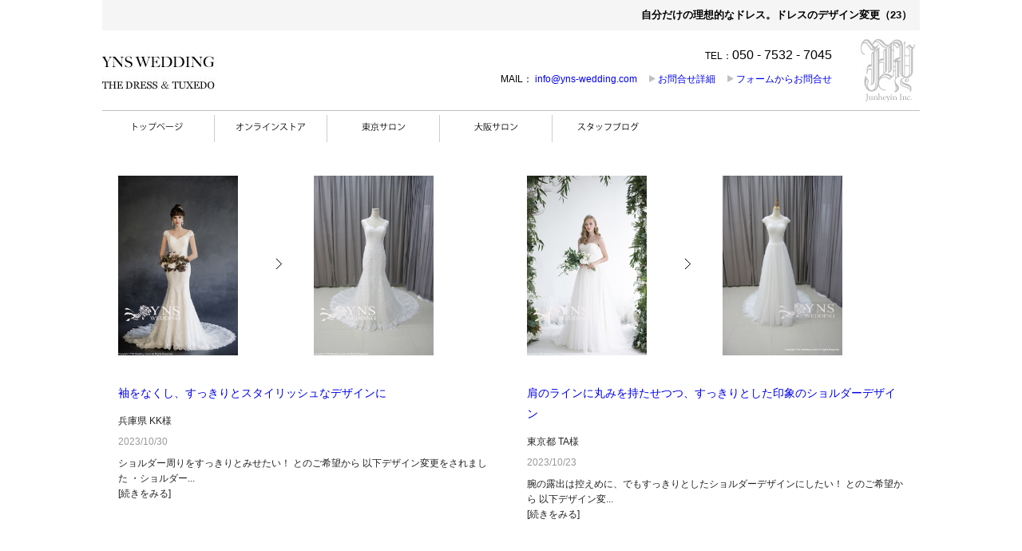

--- FILE ---
content_type: text/html
request_url: https://www.yns-wedding.com/customize/list23.html
body_size: 6202
content:
<!DOCTYPE html>
<html lang="ja">
<head>
<!-- Google tag (gtag.js) -->
<script async src="https://www.googletagmanager.com/gtag/js?id=G-806NM5R1QW"></script>
<script>
  window.dataLayer = window.dataLayer || [];
  function gtag(){dataLayer.push(arguments);}
  gtag('js', new Date());

  gtag('config', 'G-806NM5R1QW');
</script>
<title>ウェディングドレスのデザイン変更（23）｜YNS WEDDING</title>
<meta charset="utf-8">
<meta name="viewport" content="width=device-width, initial-scale=1,minimum-scale=1,maximum-scale=1,user-scalable=yes">
<meta name="robots" content="index,follow">
<meta name="Keywords" content="ウェディングドレス,お得,格安,販売,レンタル,オーダー">
<meta name="description" content="兵庫県KK様のデザイン変更からご紹介。デザイン変更ができるのはオーダーメイドのウェディングドレスだからこそ。ショルダーデザインを変更などのデザイン変更を掲載しています。">
<LINK rel="canonical" href="http://www.yns-wedding.com/customize/list23.html">
<LINK href="/css/responsible-common.css" rel="stylesheet" type="text/css">
<LINK href="/css/customize-common2.css" rel="stylesheet" type="text/css">
<LINK href="/css/customize-list.css" rel="stylesheet" type="text/css">
<script src="/s/js2/jquery-1.10.1.min.js"></script>
<script src="/s/js2/common.js"></script>
<script type="text/javascript">

  var _gaq = _gaq || [];
  _gaq.push(['_setAccount', 'UA-28913143-1']);
  _gaq.push(['_trackPageview']);

  (function() {
    var ga = document.createElement('script'); ga.type = 'text/javascript'; ga.async = true;
    ga.src = ('https:' == document.location.protocol ? 'https://ssl' : 'http://www') + '.google-analytics.com/ga.js';
    var s = document.getElementsByTagName('script')[0]; s.parentNode.insertBefore(ga, s);
  })();

</script>
<!-- Meta Pixel Code -->
<script>
!function(f,b,e,v,n,t,s)
{if(f.fbq)return;n=f.fbq=function(){n.callMethod?
n.callMethod.apply(n,arguments):n.queue.push(arguments)};
if(!f._fbq)f._fbq=n;n.push=n;n.loaded=!0;n.version='2.0';
n.queue=[];t=b.createElement(e);t.async=!0;
t.src=v;s=b.getElementsByTagName(e)[0];
s.parentNode.insertBefore(t,s)}(window, document,'script',
'https://connect.facebook.net/en_US/fbevents.js');
fbq('init', '880960003417503');
fbq('track', 'PageView');
</script>
<noscript><img height="1" width="1" style="display:none"
src="https://www.facebook.com/tr?id=880960003417503&ev=PageView&noscript=1"
/></noscript>
<!-- End Meta Pixel Code -->

</head>
<body>
<h1>自分だけの理想的なドレス。ドレスのデザイン変更（23）</h1>
	<header>
		<div class="header-pc display-pc">
			<div class="header-wrap">
				<ul>
					<li>
						<a href="/"><img src="https://www.yns-wedding.com/image2/top.jpg" alt="ウェディングドレスの格安販売、レンタルのYNS WEDDING"></a>
					</li>
					<li>
						<p>TEL：<span id="header-tel">050 - 7532 - 7045</span></p>
						<p>
							MAIL： <a href="mailto:info@yns-wedding.com">info@yns-wedding.com</a>
							    <img src="https://www.yns-wedding.com/image2/sankaku.gif" alt=""> <a href="/contents/toiawase.htm" target="toiawase">お問合せ詳細</a>
							    <img src="https://www.yns-wedding.com/image2/sankaku.gif" alt=""> <a href="javascript:;" onClick="window.open('https://cart.shopserve.jp/ynswedding.hc/FORM/contact.cgi','toiawase','scrollbars=yes,resizable=yes,width=550,height=600')">フォームからお問合せ</a>
						</p>
					</li>
					<li>
						<img src="https://www.yns-wedding.com/image2/company.jpg" alt="株式会社ジュンヘイン">
					</li>
				</ul>
			</div>
			<div class="header-menu-wrap">
				<ul>
					<li class="h-button2"><a href="/"><img src="https://www.yns-wedding.com/menu/top.png" alt="ウェディングドレスの格安販売、レンタルのYNS WEDDING"></a></li>
					<li class="h-button"><a href="/store/index.html"><img src="https://www.yns-wedding.com/menu/onlinestore.png" alt="ウェディングドレス・タキシードのオンラインストア"></a></li>
					<li class="h-button"><a href="/tokyo/tokyo/index.html"><img src="https://www.yns-wedding.com/menu/tokyo.png" alt="東京サロンでのウエディングドレス試着のご案内"></a></li>
					<li class="h-button"><a href="/tokyo/osaka/index.html"><img src="https://www.yns-wedding.com/menu/osaka.png" alt="大阪サロンでのウェディングドレス試着のご案内"></a></li>
					<li class="h-button"><a href="https://ameblo.jp/yns-wedding" target="_blank"><img src="https://www.yns-wedding.com/menu/blog.png" alt="スタッフブログ"></a></li>
				</ul>
			</div>
		</div>
		<div class="header-sm display-sm">
			<div id="head-wrap-sm">
				<p><a href="/s/"><img src="https://www.yns-wedding.com/s/image2/ynswedding.png" id="top-yns" alt="ウェディングドレスのYNS WEDDING"></a></p>
			</div>
			<div id="left-menu">
				<img src="https://www.yns-wedding.com/s/image2/menu.png" alt="メニュー" id="left-menu-img">
			</div>
			<div id="right-tel">
				<img src="https://www.yns-wedding.com/s/image2/phone.png" alt="電話" id="right-tel-img">
			</div>
		</div>
	</header>

	<section class="conetnts-section">

		<div class="list-wrap">
			<ul>
<li><a href="/customize/1697253268742.html"><div><div><img class="item-image" src="/customize/images/1697253268742-before-list.jpg" alt="袖をなくし、すっきりとスタイリッシュなデザインに（デザイン変更前）"></div><div><img src="/s/image2/arrowR.png" alt="デザイン変更"></div><div><img class="item-image" src="/customize/images/1697253268742-after-list.jpg" alt="袖をなくし、すっきりとスタイリッシュなデザインに（デザイン変更後）"></div></div><div><p>袖をなくし、すっきりとスタイリッシュなデザインに</p><span>兵庫県 KK様</span><span>2023/10/30</span><label>ショルダー周りをすっきりとみせたい！

とのご希望から
以下デザイン変更をされました

・ショルダー...<br>[続きをみる]</label></div></a></li><li><a href="/customize/1695711509068.html"><div><div><img class="item-image" src="/customize/images/1695711509068-before-list.jpg" alt="肩のラインに丸みを持たせつつ、すっきりとした印象のショルダーデザイン（デザイン変更前）"></div><div><img src="/s/image2/arrowR.png" alt="デザイン変更"></div><div><img class="item-image" src="/customize/images/1695711509068-after-list.jpg" alt="肩のラインに丸みを持たせつつ、すっきりとした印象のショルダーデザイン（デザイン変更後）"></div></div><div><p>肩のラインに丸みを持たせつつ、すっきりとした印象のショルダーデザイン</p><span>東京都 TA様</span><span>2023/10/23</span><label>腕の露出は控えめに、でもすっきりとしたショルダーデザインにしたい！

とのご希望から
以下デザイン変...<br>[続きをみる]</label></div></a></li><li><a href="/customize/1694486980250.html"><div><div><img class="item-image" src="/customize/images/1694486980250-before-list.jpg" alt="クラシカルで上品な袖のあるデザインに！（デザイン変更前）"></div><div><img src="/s/image2/arrowR.png" alt="デザイン変更"></div><div><img class="item-image" src="/customize/images/1694486980250-after-list.jpg" alt="クラシカルで上品な袖のあるデザインに！（デザイン変更後）"></div></div><div><p>クラシカルで上品な袖のあるデザインに！</p><span>大阪府 NM様様</span><span>2023/10/16</span><label>クラシカルで上品な
袖のあるデザインにしたい！！

とのご希望から
以下デザインに変更されました

...<br>[続きをみる]</label></div></a></li><li><a href="/customize/1692432779030.html"><div><div><img class="item-image" src="/customize/images/1692432779030-before-list.jpg" alt="煌めきのあるツートンカラーへ変更して理想のドレスに。（デザイン変更前）"></div><div><img src="/s/image2/arrowR.png" alt="デザイン変更"></div><div><img class="item-image" src="/customize/images/1692432779030-after-list.jpg" alt="煌めきのあるツートンカラーへ変更して理想のドレスに。（デザイン変更後）"></div></div><div><p>煌めきのあるツートンカラーへ変更して理想のドレスに。</p><span>神奈川県 NK様</span><span>2023/10/09</span><label>ツートンカラーの可愛らしいドレスを着たい！

とのご希望から
以下デザイン変更をされました

・ドレ...<br>[続きをみる]</label></div></a></li>
			</ul>
		</div>
		<div class="page-list">
			<p>Page Index</p>
			<ul>
<li><a href="list1.html">1</a></li><li><a href="list2.html">2</a></li><li><a href="list3.html">3</a></li><li><a href="list4.html">4</a></li><li><a href="list5.html">5</a></li><li><a href="list6.html">6</a></li><li><a href="list7.html">7</a></li><li><a href="list8.html">8</a></li><li><a href="list9.html">9</a></li><li><a href="list10.html">10</a></li><li><a href="list11.html">11</a></li><li><a href="list12.html">12</a></li><li><a href="list13.html">13</a></li><li><a href="list14.html">14</a></li><li><a href="list15.html">15</a></li><li><a href="list16.html">16</a></li><li><a href="list17.html">17</a></li><li><a href="list18.html">18</a></li><li><a href="list19.html">19</a></li><li><a href="list20.html">20</a></li><li><a href="list21.html">21</a></li><li><a href="list22.html">22</a></li><li class="clist-current-page"><a href="list23.html">23</a></li><li><a href="list24.html">24</a></li><li><a href="list25.html">25</a></li><li><a href="list26.html">26</a></li><li><a href="list27.html">27</a></li><li><a href="list28.html">28</a></li><li><a href="list29.html">29</a></li><li><a href="list30.html">30</a></li><li><a href="list31.html">31</a></li><li><a href="list32.html">32</a></li><li><a href="list33.html">33</a></li><li><a href="list34.html">34</a></li><li><a href="list35.html">35</a></li><li><a href="list36.html">36</a></li><li><a href="list37.html">37</a></li><li><a href="list38.html">38</a></li><li><a href="list39.html">39</a></li><li><a href="list40.html">40</a></li><li><a href="list41.html">41</a></li><li><a href="list42.html">42</a></li><li><a href="list43.html">43</a></li><li><a href="list44.html">44</a></li><li><a href="list45.html">45</a></li><li><a href="list46.html">46</a></li><li><a href="list47.html">47</a></li><li><a href="list48.html">48</a></li><li><a href="list49.html">49</a></li><li><a href="list50.html">50</a></li><li><a href="list51.html">51</a></li><li><a href="list52.html">52</a></li><li><a href="list53.html">53</a></li><li><a href="list54.html">54</a></li><li><a href="list55.html">55</a></li><li><a href="list56.html">56</a></li><li><a href="list57.html">57</a></li><li><a href="list58.html">58</a></li><li><a href="list59.html">59</a></li><li><a href="list60.html">60</a></li><li><a href="list61.html">61</a></li><li><a href="list62.html">62</a></li><li><a href="list63.html">63</a></li><li><a href="list64.html">64</a></li><li><a href="list65.html">65</a></li><li><a href="list66.html">66</a></li><li><a href="list67.html">67</a></li><li><a href="list68.html">68</a></li><li><a href="list69.html">69</a></li><li><a href="list70.html">70</a></li><li><a href="list71.html">71</a></li><li><a href="list72.html">72</a></li><li><a href="list73.html">73</a></li><li><a href="list74.html">74</a></li><li><a href="list75.html">75</a></li><li><a href="list76.html">76</a></li><li><a href="list77.html">77</a></li><li><a href="list78.html">78</a></li><li><a href="list79.html">79</a></li><li><a href="list80.html">80</a></li><li><a href="list81.html">81</a></li><li><a href="list82.html">82</a></li><li><a href="list83.html">83</a></li><li><a href="list84.html">84</a></li><li><a href="list85.html">85</a></li><li><a href="list86.html">86</a></li><li><a href="list87.html">87</a></li><li><a href="list88.html">88</a></li>
			</ul>
		</div>
		<div class="desc-yns-div"></div>
		<div class="desc-yns">
			<h3>
				<span>「私にもできるの？」</span>
				<span>最初は 簡単なデザイン変更 から</span>
				<span>検討してみましょう</span>
			</h3>
			<ul class="desc-yns-sample">
				<li>
					<div>
						<span><img src="images/tr2.jpg" alt="トレーン長く" class="sample-image"></span>
						<span><img src="images/arrow-both.png" alt="デザイン変更" class="sample-image-arrow"></span>
						<span><img src="images/tr1.jpg" alt="トレーン短く" class="sample-image"></span>
					</div>
					<div>
						<p>
						<strong>トレーンの長さを変える。</strong><br>
						例えば、披露宴やパーティーで動きやすくするために<span  class="bk-yellow">トレーンを「短く」。</span><br>
						また、大きなチャペルに合わせて<span  class="bk-yellow">トレーンを「長く」。</span>
						</p>
					</div>
				</li>
				<li>
					<div>
						<span><img src="images/bs1.jpg" alt="ビスチェまっすぐ" class="sample-image"></span>
						<span><img src="images/arrow-both.png" alt="デザイン変更" class="sample-image-arrow"></span>
						<span><img src="images/bs2.jpg" alt="ビスチェハートライン" class="sample-image"></span>
					</div>
					<div>
						<p>
						<strong>ビスチェを変える。</strong><br>
						例えば、大人っぽく清楚な印象へ<span class="bk-yellow">ビスチェを「ストレートに」。</span><br>
						キュートな印象へ<span class="bk-yellow">ビスチェを「ハートラインに」。</span>
						</p>
					</div>
				</li>
			</ul>
		</div>
		<div class="desc-yns-div"></div>
		<div class="desc-yns">
			<h3>
				<span>ドレスのデザイン変更で</span>
				<span>YNS WEDDING が選ばれる理由</span>
			</h3>
			<ul class="desc-yns-list">
				<li>
					<div>
						<img src="/image2/over15000.png" alt="デザイン変更実績15,000以上" class="desc-yns-image-S">
					</div>
					<div  class="desc-yns-list-center">
						<span>ドレスのデザイン変更実績</span><span><strong><label>15,000</label></strong>以上</span>
					</div>
				</li>
			</ul>
			<div class="desc-yns-footer">
				YNS WEDDING だから きめ細かく丁寧に対応。<br>
				「何となく」「ちょっと迷う」でももちろんOK。<br>
				お気軽にご相談いただけます。
			</div>
		</div>
		
		<div class="desc-yns-div"></div>
		<div class="desc-yns">
			<h3>
				<span>まずは YNS の「サロン」で</span>
				<span>お気軽にご相談を</span>
			</h3>
			<ul class="desc-yns-list">
				<li>
					<div>
						<img src="/s/tokyo/image/talk.jpg" alt="サロンスタッフ" class="desc-yns-image-L">
					</div>
					<div>
						<p>
						フィッティングサロンでドレスをご試着。<br>
						<br>
						ご試着の際に、担当のスタッフへご相談ください。<br>
						<br>
						<span class="bk-yellow">ドレスを着用しながら、デザイン変更をご相談いただくと簡単です。</span><br>
						<br>
						お気軽にどんなデザイン変更でもご相談ください。<br>
						<br>
						<br><br>
						<ul class="button display-sm">
							<li>
								<a href="/s/tokyo/" target="_blank">
									<span>
										<h3>
										フィッティングサロン
										</h3>
									</span>
								</a>
							</li>
						</ul>
						</p>
					</div>
				</li>
			</ul>
		</div>
		
</section>
<script id="tagjs" type="text/javascript">
  (function () {
    var tagjs = document.createElement("script");
    var s = document.getElementsByTagName("script")[0];
    tagjs.async = true;
    tagjs.src = "//s.yjtag.jp/tag.js#site=dNJ8Ln8";
    s.parentNode.insertBefore(tagjs, s);
  }());
</script>
<noscript>
  <iframe src="//b.yjtag.jp/iframe?c=dNJ8Ln8" width="1" height="1" frameborder="0" scrolling="no" marginheight="0" marginwidth="0"></iframe>
</noscript>

	<footer>
		<div class="footer-pc display-pc">
			<div id="store-info">■ STORE INFORMATION</div>
			<div id="store-list-link-wrap">
				<div id="store-list-wrap">
					<ul>
						<li class="store-name">東京サロン</li>
						<li class="store-desc">
							ご試着、ご見学の予約・お問い合わせ<br>
							03-6276-3661　　（平日  11：00 - 19：00・土日祝日  10：00 - 18：00  水曜定休）
						</li>
						<li class="store-name">大阪サロン</li>
						<li class="store-desc">
							ご試着、ご見学の予約・お問い合わせ<br>
							06-4708-8525　　　（平日  11：00 - 19：00・土日祝日  10：00 - 18：00  水曜定休）
						</li>
					</ul>
				</div>
				<div id="store-link-wrap">
					<ul>
						<li><img src="https://www.yns-wedding.com/image2/sankaku.gif" alt=""> <a href="/contents/toiawase.htm">お問い合わせの詳細</a></li>
						<li><img src="https://www.yns-wedding.com/image2/sankaku.gif" alt=""> <a href="/tokyo/">サロンでウエディングドレスをご試着</a></li>
					</ul>
				</div>
			</div>
			<div id="footer-ynswedding">
				<ul>
					<li id="footer-ynswedding-left"><a href="/"><img src="https://www.yns-wedding.com/image2/ynswedding.jpg" alt="ウェディングドレスの格安販売、レンタルのYNS WEDDING"></a></li>
					<li id="footer-ynswedding-right">
						<p>Copyright (C) EST. 2006 YNS WEDDING. All Rights Reserved.</p>
						<p>〒151-0053　東京都渋谷区代々木3丁目1-3</p>
						<p><a href="/contents/company.htm">会社概要</a>　　　　<a href="/contents/houritsu.htm">特定商取引に関する内容</a></p>
						<p>HPに掲載しております画像・商品説明の無断転載・複製・加工しての使用を禁じます。<br>発見次第法的な対応をさせて頂きますため、ご注意ください。</p>
					</li>
				</ul>
			</div>
		</div>
		<div class="footer-sm display-sm">
			<dl>
				<dt>サロン</dt>
				<dd>
					<span>
						平日11:00-19:00 / 土日祝 10:00-18:00<br>
						定休日：水曜
					</span>
				</dd>
			</dl>
			<dl>
				<dt>Information</dt>
				<dd><a href="/s/tokyo/">フィッティングサロン</a></dd>
				<dd><a href="/s/contents/souryou.htm">送料</a></dd>
				<dd><a href="/contents/qa.htm" target="qa-pc">よくあるご質問</a></dd>
				<dd><a href="/contents/words.htm" target="word-pc">用語集</a></dd>
				<dd><a href="/s/contents/cleaning.htm">クリーニング</a></dd>
				<dd><a href="/s/contents/repair.htm">サイズのお直し</a></dd>
				<dd><a href="/s/contents/houritsu.htm">特定商取引法による表記</a></dd>
				<dd><a href="/s/contents/company.htm">会社概要</a></dd>
				<dd><a href="/recruit/" target="recruit">採用情報</a></dd>
				<dd><a href="/" id="toPC" target="pc-site-top">PCサイトを表示</a></dd>
				<dd><a href="https://companies.draw-my.net/partnership/" target="partnership">パートナー</a></dd>
				<dd><a href="https://companies.draw-my.net/investment/" target="investment">ウェディング起業支援</a></dd>
			</dl>
			<p id="copy-right">
				Copyright (C) EST. 2006 YNS WEDDING.<br>
				All Rights Reserved.<br>
			</p>
		</div>
	<nav id="left-menu-list">
		<ul>
			<li><a href="/s/items/index.html"><span><img alt="オンラインストア" src="https://www.yns-wedding.com/s/image2/left-menu-online-store.png" class="left-menu-icon"></span><span>オンラインストア</span></a></li>
			<li><a href="/s/tokyo/"><span><img alt="ご試着・ご見学" src="https://www.yns-wedding.com/s/image2/left-menu-fitting.png" class="left-menu-icon left-menu-gray"></span><span>フィッティングサロンでご試着</span></a></li>
			<li><a href="/s/contents/insta-select.html"><span><img alt="インスタグラム" src="https://www.yns-wedding.com/s/image2/left-menu-insta.png" class="left-menu-icon left-menu-gray"></span><span>Instagram</span></a></li>
			<li><a href="/s/contents/blog-select.html"><span><img alt="ブログ" src="https://www.yns-wedding.com/s/image2/left-menu-blog.png" class="left-menu-icon left-menu-gray"></span><span>サロンでの花嫁試着写真のご紹介<br>デザイン＆カラー変更のビフォア・アフター</span></a></li>
			<li><a href="/s/voice/custlist1.html"><span><img alt="先輩花嫁のスタイリングをチェック" src="https://www.yns-wedding.com/s/image2/left-menu-voice.png" class="left-menu-icon"></span><span>先輩花嫁のスタイリングをチェック！</span></a></li>
			<li><a href="https://favorites.draw-my.net/favorites.php?lzbdghld=10002000" target="favorite"><span><img alt="お気に入り" src="https://www.yns-wedding.com/s/image2/left-menu-star.png" class="left-menu-icon"></span><span>お気に入りリスト</span></a></li>
			<li><a href="https://cart0.shopserve.jp/-/yns-wedding.com/smp_cart.php?guid=ON&%3CBASE_QUERY%3E" target="yns-wedding-cart"><span><img alt="ショッピングカート" src="https://www.yns-wedding.com/s/image2/left-menu-cart.png" class="left-menu-icon"></span><span>ショッピングカート</span></a></li>
			<li><a href="/s/index.html"><span><img alt="サイトトップ" src="https://www.yns-wedding.com/s/image2/left-menu-site-top.png" class="left-menu-icon"></span><span>サイトトップ</span></a></li>
		</ul>
	</nav>
	<nav id="right-menu-list" class="display-sm">
		<ul>
			<li>
				<a href="tel:0362763661">
					<span>
						<img src="https://www.yns-wedding.com/s/image2/phone-call.png" class="right-menu-phone-call">
					</span>
					<span>
						<p>
							TOKYO SALON に電話する<br>
							03-6276-3661
						</p>
					</span>
				</a>
			</li>
			<li>
				<a href="tel:0647088525">
					<span>
						<img src="https://www.yns-wedding.com/s/image2/phone-call.png" class="right-menu-phone-call">
					</span>
					<span>
						<p>
							OSAKA SALON に電話する<br>
							06-4708-8525
						</p>
					</span>
				</a>
			</li>
			<li>
				<a href="mailto:info@yns-wedding.com">
					<span>
						<img src="https://www.yns-wedding.com/s/image2/e-mail.png" class="right-menu-phone-call">
					</span>
					<span>
						<p>
							メールする<br>
							info@yns-wedding.com
						</p>
					</span>
				</a>
			</li>
		</ul>
	</nav>
		
	</footer>

</body>
</html>


--- FILE ---
content_type: text/css
request_url: https://www.yns-wedding.com/css/responsible-common.css
body_size: 2051
content:
body {
	margin: 0 auto;
	width:1024px;
	background-color:#FFFFFF;
	font-family:'ヒラギノ角ゴ Pro W3','Hiragino Kaku Gothic Pro','メイリオ',Meiryo,'HGSゴシックM',sans-serif;
}
@media(max-width:768px){
	body {
	    font: 12px/18px "Lucida Grande" ,"Hiragino Kaku Gothic Pro", "ヒラギノ角ゴ Pro W3", "ＭＳ Ｐゴシック",  "Lucida Sans Unicode", Arial, Verdana, sans-serif;
	    margin:0;
	    width:100%;
	}
}
.display-pc {
	display:block;
}
.display-sm {
	display:none;
}
@media(max-width:768px){
    .display-pc {
	    display:none;
    }
    .display-sm {
	    display:block;
    }
}
/*********************************************************/
/* common classes */
/*********************************************************/
.conetnts-section {
	min-height:300px;
}
.aka {
	color:#ea4e31;
}
.uline {
	text-decoration:underline;
}
.bk-yellow {
	background-color:#ffff00;
}
.coution-button {
	background-color:#ffffe0;
}
a {
	text-decoration:none;
}
@media(max-width:768px){
	a {
		color:#222;
	}
	
}
img{	  
  -webkit-touch-callout:none;
  -webkit-user-select:none;
  -moz-touch-callout:none;
  -moz-user-select:none;
  touch-callout:none;
  user-select:none;
}

h1 {
	background-color:#f5f5f5;
	padding:10px;
	font-size:10pt;
	text-align:right;
	margin:0;
}
@media(max-width:768px){
    h1 {
	    background-color:#fff;
	    font-size:12px;
	    text-align:center;
	    padding:20px;
	    margin:48px 0 0 0;
	    line-height:28px;
    }
}
/*********************************************************/
/* header */
/*********************************************************/
/* 4 PC */
.header-pc{
    height:132px;
    padding:10px 0 0 0;
}
.header-pc ul{
	list-style-type:none;
	margin:0 0 10px 0;
	padding:0 0 10px 0;
}
.header-pc li {
	float:left;
}
.header-pc p {
	font-size:12px;
}
.header-pc>div {
	clear:both;
}
.header-wrap {
	border-bottom:1px solid #c0c0c0;
	height:90px;
}
.header-wrap>ul>li:nth-of-type(1){
	width:200px;
}
.header-wrap>ul>li:nth-of-type(2){
	width:714px;
	text-align:right;
	margin:0 30px 0 0;
}
.header-menu-wrap {
	padding:5px 0;
}
.header-menu-wrap>ul>li {
    border-left:1px solid #cdcdcd;
}
.header-menu-wrap>ul>li:nth-of-type(1) {
	border:none;
}
#header-tel {
	font-size:12pt;
}
/*********************************************************/
/* 4 SP */
.header-sm {
	background-color:#fff;
	position:fixed;
	top:0;
	width:100%;
	height:46px;
	padding:0;
	margin:0;
	border-bottom:1px solid #afeeee;
	background-color:rgba(255,255,255,0.9);
	z-index:6000;
}
div#head-wrap-sm {
	padding:4px 14px 0 14px;
	text-align:center;
	height:50px;
}
div#head-wrap-sm p {
	line-height:20px;
	width:100px;
	margin-left:auto;
	margin-right:auto;
}
#top-yns {
	height:12px;
}
#left-menu {
	padding:16px 14px 12px 14px;
	position:fixed;
	height:18px;
	top:0px;
	left:0px;
	background-color:#afeeee;
	width:18px;
	cursor:pointer;
}
#left-menu-img {
	width:14px;
}
#right-tel {
	padding:14px 14px 12px 14px;
	position:fixed;
	top:0px;
	right:5px;
	cursor:pointer;
}
#right-tel-img {
	width:20px;
}
/*********************************/
/*left menu 4 sp*/
#left-menu-list {
	z-index:6100;
	position:fixed;
	top:46px;
	width:100%;
	display:none;
}
#left-menu-list ul{
	list-style:none;
	margin:0;
	padding:0;
}
#left-menu-list li:nth-of-type(1) {
	border-top:1px solid #fff;
}
#left-menu-list li {
	width:100%;
	padding:0;
	margin:0;
	/*background-color:rgba(175,238,238,0.9);*/
	background-color:#afeeee;
	border-bottom:1px solid #fff;
	font-size:12px;
}
#left-menu-list a {
	color:#000;
	text-decoration:none;
	display:block;
}
#left-menu-list>ul>li>a>span {
	display:table-cell;
	vertical-align:middle;
	padding:12px;
	line-height:22px;
}
.left-menu-icon {
	height:20px;
}
.left-menu-gray {
	filter:alpha(opacity=60);
	-moz-opacity: 0.6;
	opacity: 0.6;
}
/*********************************/
/*right menu 4 sp*/
#right-menu-list {
	z-index:6200;
	position:fixed;
	top:46px;
	width:100%;
	display:none;
}
#right-menu-list ul{
	list-style:none;
	margin:0;
	padding:0;
}
#right-menu-list li:nth-of-type(1) {
	border-top:1px solid #afeeee;
}
#right-menu-list li{
	width:100%;
	padding:10px;
	/*background-color:rgba(255,255,255,0.9);*/
	background-color:#fff;
	border-bottom:1px solid #afeeee;
	font-size:12px;
}
#right-menu-list li:last-child{
	background-color:#ffffe0;
}
#right-menu-list span {
	display:table-cell;
	vertical-align:middle;
	padding:10px 20px 10px 10px;
}
.right-menu-phone-call {
	height:24px;
}
#right-menu-list a {
	color:#000;
	text-decoration:none;
}
/*********************************************************/
/* footer */
/*********************************************************/
/* 4 PC */
#store-info {
	font-size:10pt;
	color:#696969;
	border-bottom:1px solid #c0c0c0;
	padding:0 0 10px 0;
}
#store-list-link-wrap {
	clear:both;
	height:300px;
}
#store-list-wrap {
	float:left;
	width:772px;
}
#store-list-wrap ul {
	list-style-type:none;
	margin:0;
	padding:0;
}
#store-list-wrap li {
	float:left;
	font-size:9pt;
	color:#696969;
	padding:20px 0 0 20px;
	line-height:20px;
}
.store-name {
	width:148px;
}
.store-desc {
	width:584px;
}
#store-link-wrap {
	float:left;
	width:250px;
}
#store-link-wrap ul{
	list-style-type:none;
	margin:0;
	padding:0;
}
#store-link-wrap li {
	font-size:9pt;
	padding:20px 0 0 0;
}
#footer-ynswedding ul{
	list-style-type:none;
	margin:0;
	padding:0;
}
#footer-ynswedding li{
	padding:20px 0 0 20px;
	float:left;
	height:180px;
}
#footer-ynswedding-left {
	width:350px;
	border:1px solid #c0c0c0;
}
#footer-ynswedding-right {
	width:630px;
	border-right:1px solid #c0c0c0;
	border-top:1px solid #c0c0c0;
	border-bottom:1px solid #c0c0c0;
}
#footer-ynswedding-right p{
	padding:0 0 20px 0;
	margin:0;
	color:#696969;
	font-size:12px;
}
/*********************************************************/
/* 4 sp*/
.footer-sm {
	clear:both;
	width:100%;
	border-top:1px solid #afeeee;
	margin:48px 0 0 0;
	padding:0 0 30px 0;
}
.footer-sm a {
	color:#666;
	text-decoration:none;
}
.footer-sm dl {
	margin:0;
	padding:0;
}
.footer-sm dt {
	font-size:12px;
	font-weight:bold;
	margin:0;
	padding:12px 0 0 10px;
}
.footer-sm dd {
	font-size:12px;
	margin:0;
	margin:0 0 0 10px;
	padding:12px 0 0 10px;
}
.footer-sm span {
	color:#666;
}
#copy-right {
	margin:40px 0 0 0;
	font-size:10px;
	text-align:center;
	color:#696969;
}
#go-to-top {
	width:40px;
	position:fixed;
	right:20px;
	bottom:40px;
	z-index:5000;
}
#go-to-top-img {
	width:40px;
	filter:alpha(opacity=70);
	-moz-opacity: 0.7;
	opacity: 0.7;
	cursor:pointer;
}
/*********************************
ボタン　右矢印　画像有り
*********************************/
 ul.button {
	list-style:none;
	margin:0 0 0 0;
	padding:0;
}
 ul.button>li>a {
	display:block;
	height:auto;
	text-align:left;
	text-decoration:none;
}
 ul.button>li>a>span {
	display:table-cell;
	width:100%;
	clear:none;
	vertical-align:middle;
	height:auto;
}
 ul.button>li>a:after {
	content:url(/s/image2/arrowR.png);
	padding:7px 10px 0 10px;
	color:#fff;
	display:table-cell;
	vertical-align:middle;
	clear:none;
}
 ul.button>li {
	border:1px solid #dcdcdc;
	border-radius:10px;
	-webkit-border-radius:10px;
	-moz-border-radius:10px;
	padding:10px;
	margin:0;
}

 ul.button h3 {
	font-size:14px;
}
 ul.button p {
	font-size:12px;
}
 ul.button a {
 	color:#333;
 }




--- FILE ---
content_type: text/css
request_url: https://www.yns-wedding.com/css/customize-common2.css
body_size: 744
content:
.desc-yns-div {
	padding:30px 0 0 0;
	clear:both;
	border-bottom:1px dotted #999;
}
.desc-yns {
	clear:both;
	padding:30px 0 0 0;
	width:500px;
	margin:0 auto;
}
@media(max-width:768px){
    .desc-yns {
	    padding:30px 0 0 0;
	    width:auto;
	    margin:0 ;
    }
}
.desc-yns>h3 {
	font-size:12px;
	text-align:center;
}
.desc-yns>h3>span {
	padding:5px 0;
	display:block;
}
ul.desc-yns-list{
	list-style:none;
	margin:0;
	padding:0;
}
ul.desc-yns-list label{
	font-size:20px;
}
ul.desc-yns-list label:after{
	content:' ';
}
ul.desc-yns-list>li{
	padding:40px 0 0 0;
	margin:0;
}
@media(max-width:768px){
	ul.desc-yns-list>li{
		padding:20px 0 0 0;
	}
}
ul.desc-yns-list>li>div{
	font-size:12px;
	width:300px;
	margin:0 auto;
}
ul.desc-yns-list>li>div>span{
	display:block;
	line-height:24px;
}
@media(max-width:768px){
    ul.desc-yns-list>li>div{
	    display:block;
	    text-align:center;
	    padding:10px;
    }
    ul.desc-yns-list>li>div>span{
	    display:block;
	    line-height:24px;
    }
    ul.desc-yns-list>li>div>p{
    	font-size:12px;
	    text-align:left;
    }
}
ul.desc-yns-list>li>div:nth-of-type(1){
	text-align:center;
	padding:0 0 10px 0;
}
@media(max-width:768px){
    ul.desc-yns-list>li>div:nth-of-type(1),
    ul.desc-yns-list>li>div:nth-of-type(2){
	    width:auto;
    }
}
.desc-yns-list-center {
	text-align:center;
}
img.desc-yns-image-L {
	width:100%;
}
img.desc-yns-image-M {
	width:150px;
}
@media(max-width:768px){
    img.desc-yns-image-M {
	    width:50%;
    }
}
img.desc-yns-image-S{
	width:80px;
}
div.desc-yns-footer {
	padding:40px 0 0 0;
	font-size:12px;
	line-height:24px;
	width:300px;
	margin:0 auto;
}
@media(max-width:768px){
    div.desc-yns-footer {
	width:auto;
    		margin:0 20px;
	    padding:40px 0 0 0;
	    font-size:12px;
	    line-height:24px;
    }
}
span.desc-yns-small {
	font-size:10px;
}


/******************************************************/
/* customize sample */
ul.desc-yns-sample {
	list-style:none;
	padding:0;
	margin:0;
}
ul.desc-yns-sample>li{
	padding:30px 0;
}
@media(max-width:768px){
    ul.desc-yns-sample>li{
	    margin:0 20px;
    }
}
ul.desc-yns-sample>li>div>span {
	display:inline-block;
	vertical-align:middle;
	text-align:center;
}
ul.desc-yns-sample>li>div>span:nth-of-type(1),
ul.desc-yns-sample>li>div>span:nth-of-type(3)
 {
	 width:230px;
}
ul.desc-yns-sample>li>div>span:nth-of-type(2){
	 width:20px;
}
img.sample-image{
	width:200px;
}
img.sample-image-arrow{
	width:15px;
}
@media(max-width:768px){
    ul.desc-yns-sample>li>div>span:nth-of-type(1),
    ul.desc-yns-sample>li>div>span:nth-of-type(3)
     {
	     width:42%;
    }
    ul.desc-yns-sample>li>div>span:nth-of-type(2){
	     width:10%;
    }
    img.sample-image{
	    width:100%;
    }
    img.sample-image-arrow{
	    width:10px;
    }
}
ul.desc-yns-sample>li>div>p{
	font-size:12px;
	line-height:24px;
}

--- FILE ---
content_type: text/css
request_url: https://www.yns-wedding.com/css/customize-list.css
body_size: 840
content:

.conetnts-section {
	clear:both;
}
.list-spacer-customize {
	clear:both;
	height:100px;
}
.customize-top-desc {
	font-size:12px;
	padding:30px 0 0 0;
	line-height:26px;
}
@media(max-width:768px){
	.customize-top-desc {
		margin:0 20px 20px 20px;
		padding:0;
	}
}
/******************************************************/
/* Next Notice */
.customize-next-notice {
	border-top:1px dotted #666;
	border-bottom:1px dotted #666;
	margin:20px 0;
	padding:10px 0;
	font-size:12px;
	text-align:center;
	line-height:26px;
}
@media(max-width:768px){
    .customize-next-notice {
	padding:10px 0;
	margin:0;
	border-top:1px dotted #666;
	border-bottom:0;
    }
}
/******************************************************/
/* List */
.list-wrap>ul {
	list-style:none;
	margin:0;
	padding:0;
}
.list-wrap>ul>li {
	float:left;
	padding:0 20px;
	width : -webkit-calc(50% - 40px) ;
	width : calc(50% - 40px) ;
	height: 500px;
	overflow:hidden;
}
@media(max-width:768px){
    .list-wrap>ul>li:nth-of-type(1) {
	border-top:1px solid #dcdcdc;
    }
    .list-wrap>ul>li {
	    float:none;
	    padding:0;
	    width : 100%;
	border-bottom:1px solid #dcdcdc;
    }
}
.list-wrap>ul>li>a{
	display:block;
	padding:40px 0;
}
@media(max-width:768px){
	.list-wrap>ul>li>a{
		width:100%;
		padding:30px 0;
	}
}
.list-wrap>ul>li>a>div {
	clear:both;
}
@media(max-width:768px){
	.list-wrap>ul>li>a>div {
		margin:0 20px;
	}
}
.list-wrap>ul>li>a>div>div {
	display:inline-block;
	vertical-align:middle;
	padding:0;
	margin:0;
}
@media(max-width:768px){
	.list-wrap>ul>li>a>div>div {
		text-align:center;
	}
}
.list-wrap>ul>li>a>div>div:nth-of-type(1),
.list-wrap>ul>li>a>div>div:nth-of-type(3)
{
	width:42%;
}
.list-wrap>ul>li>a>div>div:nth-of-type(2){
	width:10%;
}

.item-image {
	margin:0;
	padding:0;
	vertical-align: bottom;
	max-width:150px;
}
@media(max-width:768px){
	.item-image {
		width:100%;
	}
}
.list-wrap>ul>li>a>div>p {
	padding:20px 0 0 0;
	line-height:26px;
	font-size:14px;
}
.list-wrap>ul>li>a>div>span {
	display:block;
	font-size:12px;
	padding:0 0 10px 0;
}
.list-wrap>ul>li>a>div>span:nth-of-type(1) {
	color:#222;
}
.list-wrap>ul>li>a>div>span:nth-of-type(2) {
	color:#999;
}
.list-wrap>ul>li>a>div>label {
	font-size:12px;
	color:#222;
}

/******************************************************/
/* pages */
.page-list {
	padding:40px 0 0 0;
	clear:both;
	margin:0 auto;
	width:340px;
}
@media(max-width:768px){
	.page-list {
		width:auto;
		width:212px;
		margin:0 auto;
	}
}
.page-list>p {
	text-align:center;
	font-size:12px;
}
.page-list>ul{
	list-style:none;
	margin:0;
	padding:0;
}
.page-list>ul>li{
	float:left;
	margin:10px;
}
@media(max-width:768px){
    .page-list>ul>li{
	    margin:12px;
    }
}
.page-list>ul>li>a{
	display:inline-block;
	width:24px;
	height:24px;
	padding:10px;
	border:1px solid #dcdcdc;
	text-align:center;
	vertical-align:middle;
	margin:0;
}
@media(max-width:768px){
	.page-list>ul>li>a{
	    width:22px;
	    height:22px;
	    padding:10px 10px 8px 10px;
	}
}
.clist-current-page {
	background-color:#f5f5f5;
}

--- FILE ---
content_type: application/javascript
request_url: https://www.yns-wedding.com/s/js2/common.js
body_size: 536
content:
$(function(){
	
	$('#left-menu').click(function(){
		if($('#left-menu-list').css('display') == 'none'){
			if($('#right-menu-list').css('display') != 'none'){
				$('#right-menu-list').slideUp(function(){
					$('#left-menu-list').slideDown();
				});
			}else{
				$('#left-menu-list').slideDown();
			}
		}else{
			$('#left-menu-list').slideUp();
		}
	});
	$('#right-tel').click(function(){
		if($('#right-menu-list').css('display') == 'none'){
			if($('#left-menu-list').css('display') != 'none'){
				$('#left-menu-list').slideUp(function(){
					$('#right-menu-list').slideDown();
				});
			}else{
				$('#right-menu-list').slideDown();
			}
		}else{
			$('#right-menu-list').slideUp();
		}
	});
	$('#go-to-top').click(function(){
		$("html, body").animate({scrollTop:0}, 500, "swing");
	});
	
	$('#toPC').click(function(){
		document.cookie="ynsweddingmode=pc;path=/;max-age=3600;";
	});
	
	//Javascriptが使えない場合のためにJavascriptでdisplay noneにする
	$('.item-style-list-wrap').css('display','none');
	$('.icon-button-not-link').click(function(){
		var obj = $(this);
		var imgObj = obj.find('.down-image');
		var target = obj.parent('.item-list-wrap').find('.item-style-list-wrap');
		if(target.css('display') == 'none'){
			target.slideDown();
			imgObj.attr('src',imgObj.attr('srcUp'));
		}else{
			target.slideUp();
			imgObj.attr('src',imgObj.attr('srcDown'));
		}
	});
});


